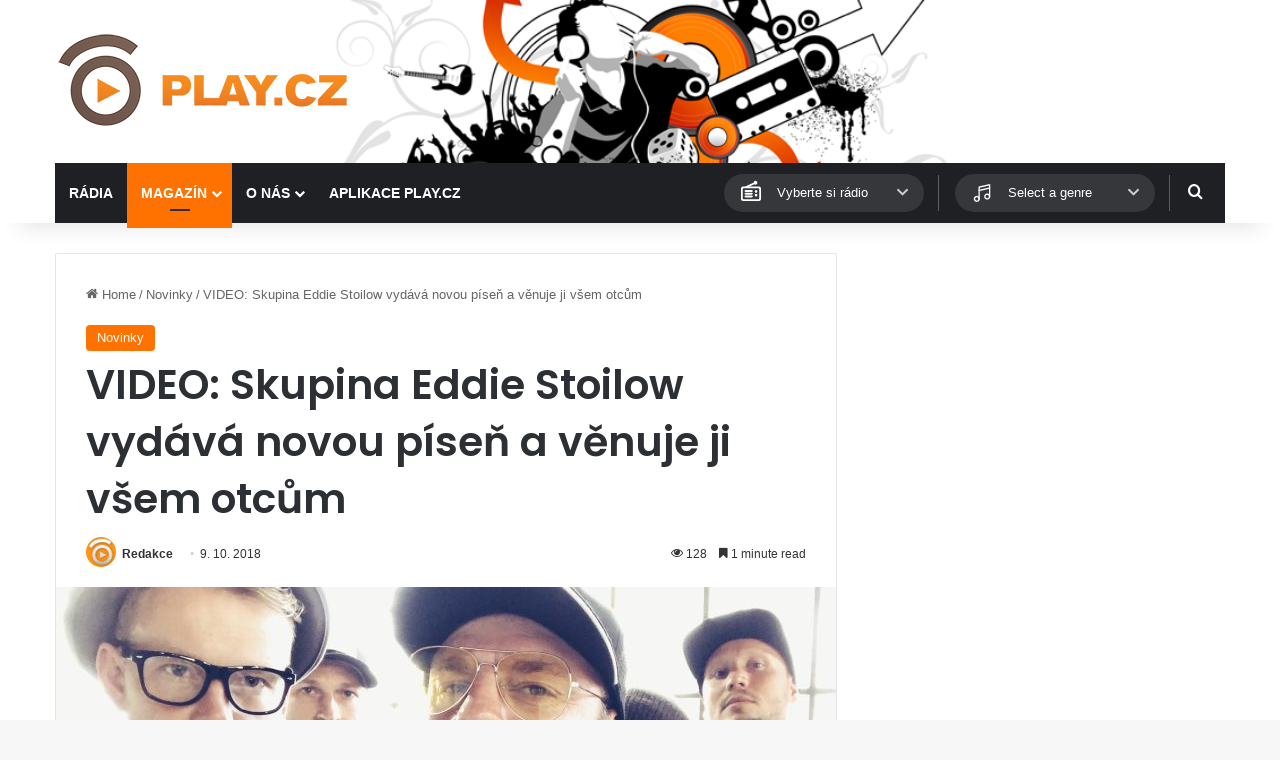

--- FILE ---
content_type: text/html; charset=utf-8
request_url: https://www.google.com/recaptcha/api2/aframe
body_size: 266
content:
<!DOCTYPE HTML><html><head><meta http-equiv="content-type" content="text/html; charset=UTF-8"></head><body><script nonce="mAcq_WTw7BUyhY6TlrNMhA">/** Anti-fraud and anti-abuse applications only. See google.com/recaptcha */ try{var clients={'sodar':'https://pagead2.googlesyndication.com/pagead/sodar?'};window.addEventListener("message",function(a){try{if(a.source===window.parent){var b=JSON.parse(a.data);var c=clients[b['id']];if(c){var d=document.createElement('img');d.src=c+b['params']+'&rc='+(localStorage.getItem("rc::a")?sessionStorage.getItem("rc::b"):"");window.document.body.appendChild(d);sessionStorage.setItem("rc::e",parseInt(sessionStorage.getItem("rc::e")||0)+1);localStorage.setItem("rc::h",'1769316118633');}}}catch(b){}});window.parent.postMessage("_grecaptcha_ready", "*");}catch(b){}</script></body></html>